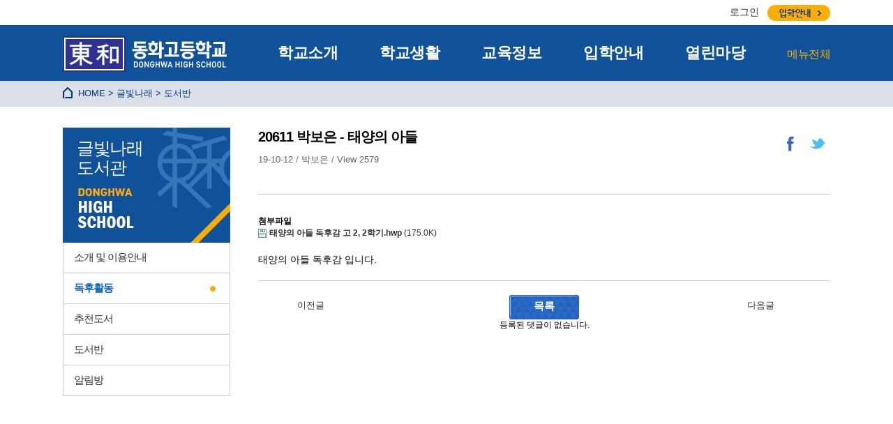

--- FILE ---
content_type: text/html; charset=utf-8
request_url: https://donghwa.hs.kr/bbs/board.php?bo_table=gul_01&wr_id=309
body_size: 5678
content:
<!doctype html>
<html lang="ko">
<head>
<meta charset="utf-8">
<meta http-equiv="imagetoolbar" content="no">
<meta http-equiv="X-UA-Compatible" content="IE=edge,chrome=1">
<META HTTP-EQUIV='Pragma' CONTENT='no-cache'>
<META HTTP-EQUIV='Cache-Control' CONTENT='no-cache'>
<title>20611 박보은 - 태양의 아들 > 독후활동 | 동화고등학교</title>
<link rel="stylesheet" href="https://donghwa.hs.kr/theme/donghwa/css/default.css">
<!--[if lte IE 8]>
<script src="https://donghwa.hs.kr/js/html5.js"></script>
<![endif]-->
<script>
// 자바스크립트에서 사용하는 전역변수 선언
var g5_url       = "https://donghwa.hs.kr";
var g5_bbs_url   = "https://donghwa.hs.kr/bbs";
var g5_is_member = "";
var g5_is_admin  = "";
var g5_is_mobile = "";
var g5_bo_table  = "gul_01";
var g5_sca       = "";
var g5_editor    = "smarteditor2";
var g5_cookie_domain = ".donghwa.hs.kr";
</script>

<script src="https://donghwa.hs.kr/js/jquery-1.8.3.min.js"></script>
<script src="https://donghwa.hs.kr/js/jquery.menu.js"></script>
<script src="https://donghwa.hs.kr/js/common.js"></script>
<script src="https://donghwa.hs.kr/js/wrest.js"></script>


<link rel="stylesheet" href="./css/donghwa.css" type="text/css">


</head>
<body style="width:100%">

<link rel="stylesheet" href="https://donghwa.hs.kr/css/donghwa.css" type="text/css">
<!-- head fix : 스크롤을 내려도 상단에 고정됩니다. 모든 페이지 공통 -->
<div class="top_box" style="position:absolute; z-index: 99;">
	<div class="new_global">
		<div class="center_box">
        	<span>
						<a href="https://donghwa.hs.kr/bbs/login.php">로그인</a>
			</span> <!--/ <a href="https://donghwa.hs.kr/donghwa/join.php">회원가입</a> <span> /-->
                    <div class="new_top_enter"><a href="https://donghwa.hs.kr/donghwa/enter_01.php"><img src="../images/btn_enter_new.png"></a></div>
		</div>
	</div>
	<ul class="new_main_menu" id="main_menu">
		<div class="center_box">
		<div class="new_logo"><a href="http://donghwa.hs.kr/"><img src="../images/new_logo.png" alt="동화고등학교"></a></div>
		    <div class="new_main_menu_pac">
        	<li class="new_main_unit" id="test1"><a href="https://donghwa.hs.kr/donghwa/info_01.php?tab=info01">학교소개</a></li>
            <li class="new_main_unit" id="test2"><a href="https://donghwa.hs.kr/donghwa/intro_01.php?tab=intro01">학교생활</a></li>
            <li class="new_main_unit" id="test3"><a href="https://donghwa.hs.kr/bbs/board.php?bo_table=ja_01">교육정보</a></li>
            <li class="new_main_unit" id="test4"><a href="https://donghwa.hs.kr/donghwa/enter_01.php?tab=enter01">입학안내</a></li>
            <li class="new_main_unit" id="test5"><a href="https://donghwa.hs.kr/bbs/board.php?bo_table=commu_01">열린마당</a></li>
            <li class="new_main_unit_end"><a href="https://donghwa.hs.kr/donghwa/sitemap.php">메뉴전체</a></li>
            </div>
		</div>
    </ul>

<!-- /head fix -->
    <div class="new_sub_menu" id="sub_menu">
    	<div class="center_box">

        	<div class="new_menu_close"><a href="#"><img src="../images/menu_close.png"></a></div>
        	<!-- div class="new_menu_box new_sm_w_06"><img src="../images/new_menu_img.png"></div -->
            <div class="new_menu_box new_sm_w_01">
            	<div class="newnew_h1">학교소개</div>
            	<ul>
                	<li><A href="https://donghwa.hs.kr/donghwa/info_01.php?tab=info01">학교장인사말</A></li>
                    <li><A href="https://donghwa.hs.kr/donghwa/info_02.php?tab=info02">설립이념</A></li>
                    	<li class="submmm">
                        	<span><a href="https://donghwa.hs.kr/donghwa/info_02.php#conts">교육목표</a></span>
                            <span><a href="https://donghwa.hs.kr/donghwa/info_02_02.php#conts">기대상</a></span>
                            <span><a href="https://donghwa.hs.kr/donghwa/info_02_03.php#conts">교훈</a></span>
                            <span><a href="https://donghwa.hs.kr/donghwa/info_02_05.php#conts">교표/로고</a></span>
                            <span><a href="https://donghwa.hs.kr/donghwa/info_02_04.php#conts">교화/교목</a></span>
                        </li>
                    <li><A href="https://donghwa.hs.kr/donghwa/info_07.php?tab=info07">역점과제</A></li>
                    	<li class="submmm2">
                        	<span><a href="https://donghwa.hs.kr/donghwa/info_07.php?tab=info07">역점과제</a></span>
                            <span><a href="https://donghwa.hs.kr/donghwa/info_07_02.php?tab=info07">학교 중장기 발전 계획</a></span>
                        </li>
                    <li><A href="https://donghwa.hs.kr/donghwa/info_03.php?tab=info03">학교연혁</A></li>
                    <li><A href="https://donghwa.hs.kr/donghwa/info_04.php?tab=info04">교직원소개</A></li>
                    <li><A href="https://donghwa.hs.kr/donghwa/info_05.php?tab=info05">찾아오시는길</A></li>
                    <li><A href="https://donghwa.hs.kr/donghwa/info_06.php?tab=info06">학교 건물 배치도</A></li>
                    <li><A href="https://donghwa.hs.kr/bbs/board.php?bo_table=menu_01">언론에 비친 동화고</A></li>
                </ul>
            </div>
            <div class="new_menu_box new_sm_w_02">
            	<div class="newnew_h1">학교생활</div>
            	<ul>
                	<li><A href="https://donghwa.hs.kr/donghwa/intro_01.php?tab=intro01">교육과정 소개</A></li>
                    <li><A href="https://donghwa.hs.kr/bbs/board.php?bo_table=menu02_3">학사일정</A>
												</li>
                    <li><A href="https://donghwa.hs.kr/bbs/board.php?bo_table=gup_01&sca=급식앨범">급식일정</A></li>
                    	<li class="submmm">
                        	<span><a href="https://donghwa.hs.kr/bbs/board.php?bo_table=gup_02">식단표</a></span>
                            <span><a href="https://donghwa.hs.kr/bbs/board.php?bo_table=gup_01&sca=급식앨범">급식사진</a></span>
                            <span><a href="https://donghwa.hs.kr/bbs/board.php?bo_table=gup_01&sca=급식게시판">급식게시판</a></span>
                            <span><a href="https://donghwa.hs.kr/bbs/board.php?bo_table=counsel">영양상담</a></span>
                        </li>
                    <!-- <li><A href="https://donghwa.hs.kr/donghwa/intro_04.php?tab=intro_04">장학금</A></li> -->
                    <li><A href="https://donghwa.hs.kr/bbs/board.php?bo_table=scholarship">장학금</A></li>
                    <li><A href="https://donghwa.hs.kr/donghwa/intro_06.php?tab=intro_06">각종 규정</A></li>
                    <li><A href="https://donghwa.hs.kr/bbs/board.php?bo_table=menu02_4">기독교 인성교육</A></li>
                    <li><A href="https://donghwa.hs.kr/bbs/board.php?bo_table=menu02_2">라온 오케스트라</A></li>
                    <li><A href="https://donghwa.hs.kr/donghwa/library_01.php?tab=library_01">글빛나래</A></li>
                    	<li class="submmm">
                        	<span style="width:90%"><a href="https://donghwa.hs.kr/donghwa/library_01.php?tab=library_01">소개 및 이용안내</a></span>
                            <span><a href="https://donghwa.hs.kr/bbs/board.php?bo_table=gul_01">독후활동</a></span>
                            <span><a href="https://donghwa.hs.kr/bbs/board.php?bo_table=gul_02">추천도서</a></span>
                            <span><a href="https://donghwa.hs.kr/bbs/board.php?bo_table=gul_03">도서반</a></span>
                            <!-- <span><a href="https://donghwa.hs.kr/bbs/board.php?bo_table=gul_04">희망도서</a></span>
                            <span><a href="https://donghwa.hs.kr/bbs/board.php?bo_table=reservation">예약도서</a></span> -->
                            <span><a href="https://donghwa.hs.kr/bbs/board.php?bo_table=gul_05">알림방</a></span>
                        </li>
                    <li><A href="https://donghwa.hs.kr/bbs/board.php?bo_table=safe">학생안전</A></li>

                </ul>
            </div>
            <div class="new_menu_box new_sm_w_03">
            	<div class="newnew_h1">교육정보</div>
            	<ul>
                	<li><A href="https://donghwa.hs.kr/bbs/board.php?bo_table=ja_01">진로진학자료</A></li>
                    <li><A href="https://donghwa.hs.kr/bbs/board.php?bo_table=ja_02">학습 및 논술자료</A></li>
                    <li><A href="https://donghwa.hs.kr/bbs/board.php?bo_table=process">교육과정자료</A></li>
                    <!-- <li><A href="https://donghwa.hs.kr/bbs/board.php?bo_table=ja_10&sca=공지사항">자율동아리</A></li> -->
                    <li><A href="https://donghwa.hs.kr/bbs/board.php?bo_table=ja_03">방과후 학교</A></li>
                    <li><A href="https://donghwa.hs.kr/bbs/board.php?bo_table=ja_04">지필평가 안내</A></li>
                    <li><A href="https://donghwa.hs.kr/bbs/board.php?bo_table=gichul">기출문제</A></li>
                    <li><A href="https://donghwa.hs.kr/bbs/board.php?bo_table=outdoor">외부기관 공지 및 안내</A></li>
                    <!-- <li><A href="https://donghwa.hs.kr/bbs/board.php?bo_table=ja_05">대회 안내</A></li>
                    <li><A href="https://donghwa.hs.kr/bbs/board.php?bo_table=ja_06">수상 안내</A></li> -->

                </ul>
            </div>
            <div class="new_menu_box new_sm_w_04">
            	<div class="newnew_h1">입학안내</div>
            	<ul>
                	<li><A href="https://donghwa.hs.kr/donghwa/enter_01.php?tab=enter01">신입생모집안내</A></li>
                    <!-- li><A href="https://donghwa.hs.kr/bbs/board.php?bo_table=enter_qna">실시간 입학상담</A></li> -->
                    <li><A href="https://donghwa.hs.kr/bbs/board.php?bo_table=ip_01">입학상담</A></li>
                    <li><A href="https://donghwa.hs.kr/donghwa/enter_02.php?tab=enter_02">FAQ</A></li>
                    <li><A href="https://donghwa.hs.kr/donghwa/enter_03.php?tab=enter_03">전/편입안내</A></li>
                    <li><A href="https://donghwa.hs.kr/donghwa/enter_04.php?tab=enter_04">동화 STAR (Study Teaching And Research)</A></li>
                    <li><A href="https://donghwa.hs.kr/donghwa/enter_05.php?tab=enter_05">홍보 브로슈어</A></li>
                </ul>
            </div>
            <div class="new_menu_box new_sm_w_05">
            	<div class="newnew_h1">열린마당</div>
            	<ul>
                	<li><A href="https://donghwa.hs.kr/bbs/board.php?bo_table=commu_01">공지사항</A></li>
                    <li><A href="https://donghwa.hs.kr/bbs/board.php?bo_table=commu_02">가정통신문</A></li>
                    <li><A href="https://donghwa.hs.kr/bbs/board.php?bo_table=commu_03">포토갤러리</A></li>
                    <li><A href="https://donghwa.hs.kr/bbs/board.php?bo_table=commu_04">동화보/영어저널</A></li>
                    <!-- <li><A href="https://donghwa.hs.kr/bbs/board.php?bo_table=commu_05">동화 Science Day</A></li> -->
                    <li><A href="https://donghwa.hs.kr/bbs/board.php?bo_table=ja_09">학교운영위원회</A></li>
                    <li><A href="https://donghwa.hs.kr/bbs/board.php?bo_table=ja_07">법인</A></li>
                    <li><A href="https://donghwa.hs.kr/bbs/board.php?bo_table=ja_08">학교재정공개</A></li>
                    <li><A href="https://donghwa.hs.kr/bbs/board.php?bo_table=open">시설개방현황</A></li>
                    <li><A href="https://donghwa.hs.kr/bbs/board.php?bo_table=operation">공사내역현황</A></li>
                    <li><A href="https://donghwa.hs.kr/bbs/board.php?bo_table=commu_06">제증명민원/Q&amp;A</A></li>
                    <li><A href="https://donghwa.hs.kr/bbs/board.php?bo_table=menu02_01">학교평가</A></li>
                    <li><A href="https://donghwa.hs.kr/donghwa/comm_01.php">열린상담실</A></li>
										
														<li><A href="https://donghwa.hs.kr/bbs/board.php?bo_table=r2019">교육실습생 신청</A></li>
															<li><A href="https://donghwa.hs.kr/donghwa/comm_singo_01.php">사이버 성고충 신고센터</A></li>


                </ul>
            </div>
            <!--
            <div class="new_menu_box new_sm_w_08">
            	<div class="newnew_h1">교사마당</div>
            	<ul>
                	<li><A href="https://donghwa.hs.kr/bbs/board.php?bo_table=khyo_01">필수 공지사항</A></li>
                    <li><A href="https://donghwa.hs.kr/bbs/board.php?bo_table=khyo_02">수업시간표 변경</A></li>
                    <li><A href="https://donghwa.hs.kr/bbs/board.php?bo_table=khyo_03">업무 Tip</A></li>
                    <li><A href="https://donghwa.hs.kr/bbs/board.php?bo_table=khyo_04">자유게시판</A></li>
                </ul>
            </div>
            -->
            <div class="new_menu_box new_sm_w_07">&nbsp;</div>
        </div>
    </div>
    <!-- /sub_menu : 1depth 메뉴를 클릭하면 아래로 밀려내려옵니다. -->
    <!-- side_fix -->
    <div class="center_box">
    <div class="side_fix2" style="display:none">
    	<a href="#" onClick="window.open('https://donghwa.hs.kr/donghwa/popup.php','noticepop','width=500, height=660,toolbar=no, menubar=no, scrollbars=yes, resizable=yes');return false"><div class="pop_zone"><span>1</span></div></a>
        <div class="side_fix_m">
            <a href="https://donghwa.hs.kr/bbs/board.php?bo_table=commu_02"><img src="../images/side_fix_02.png" alt="가정통신문"></a>
            <a href="https://donghwa.hs.kr/donghwa/comm_01.php"><img src="../images/side_fix_03.png" alt="열린상담실"></a>
            <a href="https://donghwa.hs.kr/bbs/board.php?bo_table=ja_09"><img src="../images/side_fix_04.png" alt="학교운영위원회"></a>
			<a href="http://donghwahigh.cafe24.com/donghwa/enter_01.php" target="_blank"><img src="../images/side_fix_06.png" alt="입학안내"></a>
            <a href="http://donghwahigh.cafe24.com/bbs/board.php?bo_table=khyo_01" target="_blank"><img src="../images/side_fix_05.png" alt="교사마당"></a>
        </div>
    </div>
    </div>
    <!-- /side_fix -->
</div>
<!-- /head fix -->
<script>
$("#sub_menu").hide();
//**상단 menu
$("ul.new_main_menu li").mouseenter(function(){
	$("#sub_menu").show();
});

$("#sub_menu").mouseleave(function(){
	$("#sub_menu").hide();
});

$(".new_menu_close").click(function(){
	$("#sub_menu").hide();
});

</script>
<script src="https://donghwa.hs.kr/js/viewimageresize.js"></script>
<link rel="stylesheet" href="./board_style_designyeon.css" type="text/css">
<link rel="stylesheet" href="https://donghwa.hs.kr/css/donghwa.css" type="text/css">
<script type="text/javascript" src="http://ajax.googleapis.com/ajax/libs/jquery/1.8.3/jquery.min.js"></script>
<style>
#bo_v_con img{
width:100%;
}
</style>
<div class="contents_sub_wrap">
	<!-- navi -->
    <div class="navi">
    	<div class="center_box">
        	<img src="../images/navi_home.png"> &nbsp;HOME &gt; 글빛나래 &gt; 도서반
        </div>	
    </div>
    <!-- /navi -->
<div class="center_box">
  	        <!-- side_menu -->
        <div class="side_menu">
            <div class="side_m_head2"><div class="side_mm"><img src="../images/subm_mm.png"></div> 글빛나래<br>도서관</div>
            <div class="side_menu_pac">
            	<ul>
                	<a href="https://donghwa.hs.kr/donghwa/library_01.php?tab=library_01"><li class="" >소개 및 이용안내</li></a>
                    <a href="https://donghwa.hs.kr/bbs/board.php?bo_table=gul_01"><li class="on">독후활동</li></a>
                    <a href="https://donghwa.hs.kr/bbs/board.php?bo_table=gul_02"><li class="">추천도서</li></a>
                    <a href="https://donghwa.hs.kr/bbs/board.php?bo_table=gul_03"><li class="">도서반</li></a>
                    <!-- <a href="https://donghwa.hs.kr/bbs/board.php?bo_table=gul_04"><li class="">희망도서</li></a>
                    <a href="https://donghwa.hs.kr/bbs/board.php?bo_table=reservation"><li class="">예약도서</li></a> -->
                    <a href="https://donghwa.hs.kr/bbs/board.php?bo_table=gul_05"><li class="">알림방</li></a>
                </ul>
            </div>
        </div>
        <!-- /side_menu -->
<div class="sub_contents"> <!-- sub  -->
    	<div class="b_view_head">
        	<div class="b_v_h1">
            20611 박보은 - 태양의 아들        	</div>
            <div class="b_v_h2">

             19-10-12 / 
             <span class="sv_member">박보은</span> / 
             View 2579             </div>
        <div class="b_v_share">
        <A href="#">
        <img src="../images/icon_facebook.png" width="36px">
        </A><A href="#"><img src="../images/icon_twitter.png" width="36px"></A>
        </div>
        </div>
        
                    <!-- 첨부파일 시작 { -->
    <section id="bo_v_file">
        <h2>첨부파일</h2>
        <ul>
                    <li>
                <a href="https://donghwa.hs.kr/bbs/download.php?bo_table=gul_01&amp;wr_id=309&amp;no=1" class="view_file_download">
                    <img src="https://donghwa.hs.kr/skin/board/ehrgnghkfehd/img/icon_file.gif" alt="첨부">
                    <strong>태양의 아들 독후감 고 2, 2학기.hwp</strong>
                     (175.0K)
                </a>

            </li>
                </ul>
    </section>
    <!-- } 첨부파일 끝 -->
             <!-- 관련링크 시작 { -->
    <section id="bo_v_link">
        <ul>
                </ul>
    </section>
    <!-- } 관련링크 끝 -->
    
    <!-- 게시물 상단 버튼 시작 { -->

    <!-- } 게시물 상단 버튼 끝 -->

    <section id="bo_v_atc">
		
        <!--본문 내용 시작 -->
        <div class="b_v_letter">
		<div id="bo_v_img">
</div>
			<div id="bo_v_con">태양의 아들 독후감 입니다.</div>
                </div>
        <!--본문 내용 끝 -->
        
        
		
		<div class="board_w_btn2"><!-- 이전글, 다음글이 없을경우는 이전글, 다음글이 나오지 않음 -->
        	<div class="b_before_art aaa mobile_only"><a href="./board.php?bo_table=gul_01&amp;wr_id=310">&lt; 이전글</a></div>
            <div class="b_before_art aaa pc_only" style="width:150px;text-overflow:ellipsis; overflow:hidden;white-space:nowrap;"><a href="./board.php?bo_table=gul_01&amp;wr_id=310">이전글</a></div>
			<a href="./board.php?bo_table=gul_01&amp;page="><input type="button" class="btn_board_normal2" value="목록"></a>
            <div class="b_next_art aaa mobile_only"><a href="./board.php?bo_table=gul_01&amp;wr_id=308">다음글 &gt;</a></div>
            <div class="b_next_art aaa pc_only" style="width:200px;text-overflow:ellipsis; overflow:hidden;white-space:nowrap;"><a href="./board.php?bo_table=gul_01&amp;wr_id=308">다음글</a>        </div>
        
        <!-- 스크랩 시작(추천 비추천) { -->
                <!-- } 스크랩 (추천 비추천) 끝 -->
		<script>
// 글자수 제한
var char_min = parseInt(0); // 최소
var char_max = parseInt(0); // 최대
</script>
<!-- } 댓글 쓰기 끝 -->

<!-- 댓글 list 시작 { -->
<div class="comment_view">
        <p id="bo_vc_empty">등록된 댓글이 없습니다.</p></div>
<!-- } 댓글 끝 -->

<script src="https://donghwa.hs.kr/js/md5.js"></script>
    </section>
</div>
</div>
</div>
<script>

function board_move(href)
{
    window.open(href, "boardmove", "left=50, top=50, width=500, height=550, scrollbars=1");
}
</script>

<script>
$(function() {
    $("a.view_image").click(function() {
        window.open(this.href, "large_image", "location=yes,links=no,toolbar=no,top=10,left=10,width=10,height=10,resizable=yes,scrollbars=no,status=no");
        return false;
    });

    // 추천, 비추천
    $("#good_button, #nogood_button").click(function() {
        var $tx;
        if(this.id == "good_button")
            $tx = $("#bo_v_act_good");
        else
            $tx = $("#bo_v_act_nogood");

        excute_good(this.href, $(this), $tx);
        return false;
    });

    // 이미지 리사이즈
    $("#bo_v_atc").viewimageresize();
});

function excute_good(href, $el, $tx)
{
    $.post(
        href,
        { js: "on" },
        function(data) {
            if(data.error) {
                alert(data.error);
                return false;
            }

            if(data.count) {
                $el.find("strong").text(number_format(String(data.count)));
                if($tx.attr("id").search("nogood") > -1) {
                    $tx.text("이 글을 비추천하셨습니다.");
                    $tx.fadeIn(200).delay(2500).fadeOut(200);
                } else {
                    $tx.text("이 글을 추천하셨습니다.");
                    $tx.fadeIn(200).delay(2500).fadeOut(200);
                }
            }
        }, "json"
    );
}
</script>
<!-- } 게시글 읽기 끝 -->
<!-- footer -->
<div class="footer">
	<div class="foot_menu">
		<div class="center_box">
    		<ul>
            	<li><A href="http://donghwa.ms.kr/" target="_blank">동화중학교</A></li>
                <!-- <li><A href="http://cafe.daum.net/donghwahighschool" target="_blank">총동문회</A></li> -->
                <li><A href="https://donghwa.hs.kr/donghwa/policy_01.php">개인정보취급방침</A></li>
				<li><A href="https://donghwa.hs.kr/donghwa/policy_03.php">영상정보처리기기 설치 &middot; 운영 관리방침</A></li>
                <li><A href="https://donghwa.hs.kr/donghwa/nospam.php">이메일무단수집거부</A></li>
            </ul>
            <div class="go_top"><A href="#">▲TOP</A></div>
	    </div>
    </div>
    <div class="center_box">
    	<div class="foot_h1">우)12259 경기도 남양주시 경춘로 434(도농동)<br /> 학교대표번호 031-551-0527(09:00~17:00)  /  FAX 031-551-7811</div>
        <div class="foot_h2">Copyright ⓒ www.donghwa.hs.kr All rights reserved.</div>
        <div class="foot_logo"><img src="../images/foot_logo.png"></div>
    </div>

</div>
<!-- /footer -->

<script>
$(function() {
    // 폰트 리사이즈 쿠키있으면 실행
    font_resize("container", get_cookie("ck_font_resize_rmv_class"), get_cookie("ck_font_resize_add_class"));
});
</script>



<!-- ie6,7에서 사이드뷰가 게시판 목록에서 아래 사이드뷰에 가려지는 현상 수정 -->
<!--[if lte IE 7]>
<script>
$(function() {
    var $sv_use = $(".sv_use");
    var count = $sv_use.length;

    $sv_use.each(function() {
        $(this).css("z-index", count);
        $(this).css("position", "relative");
        count = count - 1;
    });
});
</script>
<![endif]-->

</body>
</html>


<!-- 사용스킨 : ehrgnghkfehd -->
